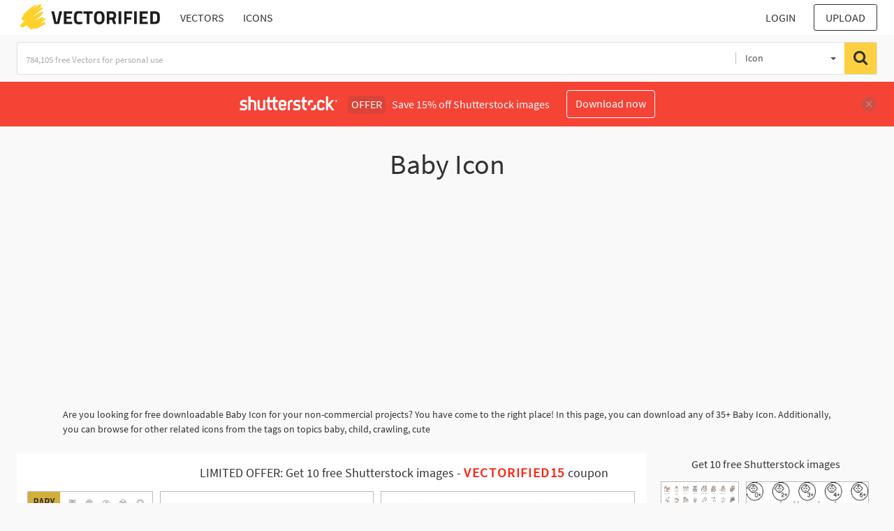

--- FILE ---
content_type: text/html; charset=UTF-8
request_url: https://vectorified.com/shutterstockajax/icons/Baby%20Icon/1/36
body_size: 3381
content:
		<div class='item' data-w='450' data-h='308'>
			<a href='https://shutterstock.7eer.net/c/2201181/560528/1305?u=https%3A%2F%2Fwww.shutterstock.com%2Fimage-photo%2Fbaby-line-editable-icons-set-vector-2613506185' target='_blank' rel='nofollow'>
				<img class="lazyload" src="https://vectorified.com/assets/jQuery-flexImages-master/blank.gif" data-src='https://image.shutterstock.com/image-vector/baby-line-editable-icons-set-450w-2613506185.jpg' alt='
Baby Line Editable Icons set. Vector illustration in modern thin line style of children care related icons: toys, accessories, clothes for babies, and more. Isolated on white background.
' title='
Baby Line Editable Icons set. Vector illustration in modern thin line style of children care related icons: toys, accessories, clothes for babies, and more. Isolated on white background.
'>
			</a>
		</div>
		<div class='item' data-w='450' data-h='180'>
			<a href='https://shutterstock.7eer.net/c/2201181/560528/1305?u=https%3A%2F%2Fwww.shutterstock.com%2Fimage-photo%2Fsleeping-baby-icon-set-face-family-2627705315' target='_blank' rel='nofollow'>
				<img class="lazyload" src="https://vectorified.com/assets/jQuery-flexImages-master/blank.gif" data-src='https://image.shutterstock.com/image-vector/sleeping-baby-icon-set-face-450w-2627705315.jpg' alt='Sleeping baby icon set. Baby face family. Cute baby sleep logo, badge, label, symbol, black, line, vector, isolated illustration. Baby care symbol. Cute child smile sign.' title='Sleeping baby icon set. Baby face family. Cute baby sleep logo, badge, label, symbol, black, line, vector, isolated illustration. Baby care symbol. Cute child smile sign.'>
			</a>
		</div>
		<div class='item' data-w='450' data-h='150'>
			<a href='https://shutterstock.7eer.net/c/2201181/560528/1305?u=https%3A%2F%2Fwww.shutterstock.com%2Fimage-photo%2Fsuitable-babies-children-adults-label-icon-2630903363' target='_blank' rel='nofollow'>
				<img class="lazyload" src="https://vectorified.com/assets/jQuery-flexImages-master/blank.gif" data-src='https://image.shutterstock.com/image-vector/suitable-babies-children-adults-label-450w-2630903363.jpg' alt='Suitable for babies, children, adults label icon set. Kids and child friendly icons. Baby safe approved. Suitable for kids logo, badge, sign, symbol isolated on white background. Vector illustration.' title='Suitable for babies, children, adults label icon set. Kids and child friendly icons. Baby safe approved. Suitable for kids logo, badge, sign, symbol isolated on white background. Vector illustration.'>
			</a>
		</div>
		<div class='item' data-w='450' data-h='450'>
			<a href='https://shutterstock.7eer.net/c/2201181/560528/1305?u=https%3A%2F%2Fwww.shutterstock.com%2Fimage-photo%2Fbaby-sitting-asleep-line-icon-simple-2634591357' target='_blank' rel='nofollow'>
				<img class="lazyload" src="https://vectorified.com/assets/jQuery-flexImages-master/blank.gif" data-src='https://image.shutterstock.com/image-vector/baby-sitting-asleep-line-icon-450w-2634591357.jpg' alt='Baby sitting asleep line icon. Simple outline style. Cute toddler child. Baby with pacifier asleep in sitting position.' title='Baby sitting asleep line icon. Simple outline style. Cute toddler child. Baby with pacifier asleep in sitting position.'>
			</a>
		</div>
		<div class='item' data-w='289' data-h='450'>
			<a href='https://shutterstock.7eer.net/c/2201181/560528/1305?u=https%3A%2F%2Fwww.shutterstock.com%2Fimage-photo%2Fmother-baby-breastfeeding-icon-2697225953' target='_blank' rel='nofollow'>
				<img class="lazyload" src="https://vectorified.com/assets/jQuery-flexImages-master/blank.gif" data-src='https://image.shutterstock.com/image-vector/mother-baby-breastfeeding-icon-450w-2697225953.jpg' alt='Mother and Baby Breastfeeding Icon' title='Mother and Baby Breastfeeding Icon'>
			</a>
		</div>
		<div class='item' data-w='450' data-h='450'>
			<a href='https://shutterstock.7eer.net/c/2201181/560528/1305?u=https%3A%2F%2Fwww.shutterstock.com%2Fimage-photo%2Fbaby-crawling-icon-simple-outline-symbol-2634582195' target='_blank' rel='nofollow'>
				<img class="lazyload" src="https://vectorified.com/assets/jQuery-flexImages-master/blank.gif" data-src='https://image.shutterstock.com/image-vector/baby-crawling-icon-simple-outline-450w-2634582195.jpg' alt='Baby crawling icon. Simple outline symbol. Line style small kid silhouette. Infant isolated.' title='Baby crawling icon. Simple outline symbol. Line style small kid silhouette. Infant isolated.'>
			</a>
		</div>
		<div class='item' data-w='450' data-h='450'>
			<a href='https://shutterstock.7eer.net/c/2201181/560528/1305?u=https%3A%2F%2Fwww.shutterstock.com%2Fimage-photo%2Fnewborn-incubator-icon-representing-infant-care-2661487353' target='_blank' rel='nofollow'>
				<img class="lazyload" src="https://vectorified.com/assets/jQuery-flexImages-master/blank.gif" data-src='https://image.shutterstock.com/image-vector/newborn-incubator-icon-representing-infant-450w-2661487353.jpg' alt='Newborn Incubator Icon Representing Infant Care and Neonatal Health Support' title='Newborn Incubator Icon Representing Infant Care and Neonatal Health Support'>
			</a>
		</div>
		<div class='item' data-w='450' data-h='271'>
			<a href='https://shutterstock.7eer.net/c/2201181/560528/1305?u=https%3A%2F%2Fwww.shutterstock.com%2Fimage-photo%2Fbaby-child-care-icon-collection-containing-2553772603' target='_blank' rel='nofollow'>
				<img class="lazyload" src="https://vectorified.com/assets/jQuery-flexImages-master/blank.gif" data-src='https://image.shutterstock.com/image-vector/baby-child-care-icon-collection-450w-2553772603.jpg' alt='Baby and Child Care Icon collection containing 16 editable stroke icons. Perfect for logos, stats and infographics. Edit the thickness of the line in any vector capable app.' title='Baby and Child Care Icon collection containing 16 editable stroke icons. Perfect for logos, stats and infographics. Edit the thickness of the line in any vector capable app.'>
			</a>
		</div>
		<div class='item' data-w='450' data-h='225'>
			<a href='https://shutterstock.7eer.net/c/2201181/560528/1305?u=https%3A%2F%2Fwww.shutterstock.com%2Fimage-photo%2Fstork-baby-icon-flat-style-logo-2645962031' target='_blank' rel='nofollow'>
				<img class="lazyload" src="https://vectorified.com/assets/jQuery-flexImages-master/blank.gif" data-src='https://image.shutterstock.com/image-vector/stork-baby-icon-flat-style-450w-2645962031.jpg' alt='Stork with baby icon Flat style logo vector. perfect for UI designs' title='Stork with baby icon Flat style logo vector. perfect for UI designs'>
			</a>
		</div>
		<div class='item' data-w='450' data-h='360'>
			<a href='https://shutterstock.7eer.net/c/2201181/560528/1305?u=https%3A%2F%2Fwww.shutterstock.com%2Fimage-photo%2Fbaby-icon-infant-newborn-toddler-young-2325092809' target='_blank' rel='nofollow'>
				<img class="lazyload" src="https://vectorified.com/assets/jQuery-flexImages-master/blank.gif" data-src='https://image.shutterstock.com/image-vector/baby-icon-infant-newborn-toddler-450w-2325092809.jpg' alt='Baby Icon. Infant Newborn Toddler Young Kid Small Child Boy Children Diaper Birth New Born Black White Graphic Clipart Artwork Symbol Sign Vector EPS' title='Baby Icon. Infant Newborn Toddler Young Kid Small Child Boy Children Diaper Birth New Born Black White Graphic Clipart Artwork Symbol Sign Vector EPS'>
			</a>
		</div>
		<div class='item' data-w='450' data-h='276'>
			<a href='https://shutterstock.7eer.net/c/2201181/560528/1305?u=https%3A%2F%2Fwww.shutterstock.com%2Fimage-photo%2Fvector-line-icons-collection-baby-outline-1765667105' target='_blank' rel='nofollow'>
				<img class="lazyload" src="https://vectorified.com/assets/jQuery-flexImages-master/blank.gif" data-src='https://image.shutterstock.com/image-vector/vector-line-icons-collection-baby-450w-1765667105.jpg' alt='Vector line icons collection of baby. Vector outline pictograms isolated on a white background. Line icons collection for web apps and mobile concept. Premium quality symbols' title='Vector line icons collection of baby. Vector outline pictograms isolated on a white background. Line icons collection for web apps and mobile concept. Premium quality symbols'>
			</a>
		</div>
		<div class='item' data-w='450' data-h='205'>
			<a href='https://shutterstock.7eer.net/c/2201181/560528/1305?u=https%3A%2F%2Fwww.shutterstock.com%2Fimage-photo%2Fbaby-care-editable-stroke-outline-icons-2193921777' target='_blank' rel='nofollow'>
				<img class="lazyload" src="https://vectorified.com/assets/jQuery-flexImages-master/blank.gif" data-src='https://image.shutterstock.com/image-vector/baby-care-editable-stroke-outline-450w-2193921777.jpg' alt='Baby care editable stroke outline icons set isolated on white background flat vector illustration. Pixel perfect. 64 x 64.' title='Baby care editable stroke outline icons set isolated on white background flat vector illustration. Pixel perfect. 64 x 64.'>
			</a>
		</div>
		<div class='item' data-w='450' data-h='450'>
			<a href='https://shutterstock.7eer.net/c/2201181/560528/1305?u=https%3A%2F%2Fwww.shutterstock.com%2Fimage-photo%2Fsuitable-children-icon-kids-friendly-label-2486720457' target='_blank' rel='nofollow'>
				<img class="lazyload" src="https://vectorified.com/assets/jQuery-flexImages-master/blank.gif" data-src='https://image.shutterstock.com/image-vector/suitable-children-icon-kids-friendly-450w-2486720457.jpg' alt='Suitable for children icon. Kids friendly label. Baby safe approved vector illustration. Child friendly seal. Suitable for kids emblem, badge, sign, symbol or stamp isolated.' title='Suitable for children icon. Kids friendly label. Baby safe approved vector illustration. Child friendly seal. Suitable for kids emblem, badge, sign, symbol or stamp isolated.'>
			</a>
		</div>
		<div class='item' data-w='450' data-h='450'>
			<a href='https://shutterstock.7eer.net/c/2201181/560528/1305?u=https%3A%2F%2Fwww.shutterstock.com%2Fimage-photo%2Fproduct-safe-children-vector-label-kids-2268559329' target='_blank' rel='nofollow'>
				<img class="lazyload" src="https://vectorified.com/assets/jQuery-flexImages-master/blank.gif" data-src='https://image.shutterstock.com/image-vector/product-safe-children-vector-label-450w-2268559329.jpg' alt='Product safe for children vector label. Safe for kids cosmetics or food badge.' title='Product safe for children vector label. Safe for kids cosmetics or food badge.'>
			</a>
		</div>
		<div class='item' data-w='450' data-h='450'>
			<a href='https://shutterstock.7eer.net/c/2201181/560528/1305?u=https%3A%2F%2Fwww.shutterstock.com%2Fimage-photo%2Fbaby-face-emotions-line-icon-set-2532468551' target='_blank' rel='nofollow'>
				<img class="lazyload" src="https://vectorified.com/assets/jQuery-flexImages-master/blank.gif" data-src='https://image.shutterstock.com/image-vector/baby-face-emotions-line-icon-450w-2532468551.jpg' alt='Baby face emotions line icon set. Baby boy facial expression. Newborn symbol. Kid face pictogram. Cute child smile sign. Happy and sad child. Sleeping children isolated concept. Baby care symbol.' title='Baby face emotions line icon set. Baby boy facial expression. Newborn symbol. Kid face pictogram. Cute child smile sign. Happy and sad child. Sleeping children isolated concept. Baby care symbol.'>
			</a>
		</div>
		<div class='item' data-w='450' data-h='134'>
			<a href='https://shutterstock.7eer.net/c/2201181/560528/1305?u=https%3A%2F%2Fwww.shutterstock.com%2Fimage-photo%2Fset-30-outline-icons-related-kids-2481379301' target='_blank' rel='nofollow'>
				<img class="lazyload" src="https://vectorified.com/assets/jQuery-flexImages-master/blank.gif" data-src='https://image.shutterstock.com/image-vector/set-30-outline-icons-related-450w-2481379301.jpg' alt='Set of 30 outline icons related to kids. Linear icon collection. Editable stroke. Vector illustration' title='Set of 30 outline icons related to kids. Linear icon collection. Editable stroke. Vector illustration'>
			</a>
		</div>
		<div class='item' data-w='450' data-h='450'>
			<a href='https://shutterstock.7eer.net/c/2201181/560528/1305?u=https%3A%2F%2Fwww.shutterstock.com%2Fimage-photo%2Fbaby-boy-silhouette-icon-vector-flat-2621966121' target='_blank' rel='nofollow'>
				<img class="lazyload" src="https://vectorified.com/assets/jQuery-flexImages-master/blank.gif" data-src='https://image.shutterstock.com/image-vector/baby-boy-silhouette-icon-vector-450w-2621966121.jpg' alt='Baby boy  silhouette icon vector flat design.' title='Baby boy  silhouette icon vector flat design.'>
			</a>
		</div>
		<div class='item' data-w='450' data-h='229'>
			<a href='https://shutterstock.7eer.net/c/2201181/560528/1305?u=https%3A%2F%2Fwww.shutterstock.com%2Fimage-photo%2Fline-icons-about-babies-maternity-contains-2473180241' target='_blank' rel='nofollow'>
				<img class="lazyload" src="https://vectorified.com/assets/jQuery-flexImages-master/blank.gif" data-src='https://image.shutterstock.com/image-vector/line-icons-about-babies-maternity-450w-2473180241.jpg' alt='Line icons about babies and maternity. Contains such icons as lactation, fetus, insemination and more. 256x256 Pixel Perfect editable in two colors. Set 1 of 2' title='Line icons about babies and maternity. Contains such icons as lactation, fetus, insemination and more. 256x256 Pixel Perfect editable in two colors. Set 1 of 2'>
			</a>
		</div>
		<div class='item' data-w='450' data-h='265'>
			<a href='https://shutterstock.7eer.net/c/2201181/560528/1305?u=https%3A%2F%2Fwww.shutterstock.com%2Fimage-photo%2Fvector-illustration-cute-baby-character-cartoon-2635645423' target='_blank' rel='nofollow'>
				<img class="lazyload" src="https://vectorified.com/assets/jQuery-flexImages-master/blank.gif" data-src='https://image.shutterstock.com/image-vector/vector-illustration-cute-baby-character-450w-2635645423.jpg' alt='Vector illustration of cute baby character in cartoon line style.' title='Vector illustration of cute baby character in cartoon line style.'>
			</a>
		</div>
		<div class='item' data-w='450' data-h='358'>
			<a href='https://shutterstock.7eer.net/c/2201181/560528/1305?u=https%3A%2F%2Fwww.shutterstock.com%2Fimage-photo%2Fmaternity-icons-set-boy-girl-pregnant-2295622629' target='_blank' rel='nofollow'>
				<img class="lazyload" src="https://vectorified.com/assets/jQuery-flexImages-master/blank.gif" data-src='https://image.shutterstock.com/image-vector/maternity-icons-set-boy-girl-450w-2295622629.jpg' alt='Maternity icons set. Boy, girl, pregnant woman and stroller. Parenthood and childhood. Pacifier, diaper and milk bottle. Newborn in towel and lullaby. Linear flat vector collection isolated on white' title='Maternity icons set. Boy, girl, pregnant woman and stroller. Parenthood and childhood. Pacifier, diaper and milk bottle. Newborn in towel and lullaby. Linear flat vector collection isolated on white'>
			</a>
		</div>
		<div class='item' data-w='442' data-h='450'>
			<a href='https://shutterstock.7eer.net/c/2201181/560528/1305?u=https%3A%2F%2Fwww.shutterstock.com%2Fimage-photo%2Fpublic-icon-set-such-baby-facility-2390770065' target='_blank' rel='nofollow'>
				<img class="lazyload" src="https://vectorified.com/assets/jQuery-flexImages-master/blank.gif" data-src='https://image.shutterstock.com/image-vector/public-icon-set-such-baby-450w-2390770065.jpg' alt='Public icon set such as baby in Facility' title='Public icon set such as baby in Facility'>
			</a>
		</div>
		<div class='item' data-w='450' data-h='450'>
			<a href='https://shutterstock.7eer.net/c/2201181/560528/1305?u=https%3A%2F%2Fwww.shutterstock.com%2Fimage-photo%2Fbaby-swaddle-moon-healthy-infant-night-2508669755' target='_blank' rel='nofollow'>
				<img class="lazyload" src="https://vectorified.com/assets/jQuery-flexImages-master/blank.gif" data-src='https://image.shutterstock.com/image-vector/baby-swaddle-moon-healthy-infant-450w-2508669755.jpg' alt='Baby swaddle and moon. Healthy infant night sleep. Pixel perfect, editable stroke icon' title='Baby swaddle and moon. Healthy infant night sleep. Pixel perfect, editable stroke icon'>
			</a>
		</div>
		<div class='item' data-w='450' data-h='150'>
			<a href='https://shutterstock.7eer.net/c/2201181/560528/1305?u=https%3A%2F%2Fwww.shutterstock.com%2Fimage-photo%2Fpregnancy-parenting-icon-set-test-baby-2592428127' target='_blank' rel='nofollow'>
				<img class="lazyload" src="https://vectorified.com/assets/jQuery-flexImages-master/blank.gif" data-src='https://image.shutterstock.com/image-vector/pregnancy-parenting-icon-set-test-450w-2592428127.jpg' alt='Pregnancy and Parenting icon set Pregnancy Test, Baby Bottle, Stroller, Pacifier, Baby Onesie, Baby Footprints, Pregnant Woman, You can easily change the color.' title='Pregnancy and Parenting icon set Pregnancy Test, Baby Bottle, Stroller, Pacifier, Baby Onesie, Baby Footprints, Pregnant Woman, You can easily change the color.'>
			</a>
		</div>
		<div class='item' data-w='450' data-h='152'>
			<a href='https://shutterstock.7eer.net/c/2201181/560528/1305?u=https%3A%2F%2Fwww.shutterstock.com%2Fimage-photo%2Ffamily-icon-set-parents-mother-father-2558649065' target='_blank' rel='nofollow'>
				<img class="lazyload" src="https://vectorified.com/assets/jQuery-flexImages-master/blank.gif" data-src='https://image.shutterstock.com/image-vector/family-icon-set-parents-mother-450w-2558649065.jpg' alt='Family icon set. parents, mother, father, children, baby, grandparents .You can easily change the color' title='Family icon set. parents, mother, father, children, baby, grandparents .You can easily change the color'>
			</a>
		</div>
		<div class='item' data-w='450' data-h='450'>
			<a href='https://shutterstock.7eer.net/c/2201181/560528/1305?u=https%3A%2F%2Fwww.shutterstock.com%2Fimage-photo%2Fstroller-little-kid-symbol-vector-icon-2485785415' target='_blank' rel='nofollow'>
				<img class="lazyload" src="https://vectorified.com/assets/jQuery-flexImages-master/blank.gif" data-src='https://image.shutterstock.com/image-vector/stroller-little-kid-symbol-vector-450w-2485785415.jpg' alt='Stroller with little kid symbol vector icon' title='Stroller with little kid symbol vector icon'>
			</a>
		</div>
		<div class='item' data-w='450' data-h='205'>
			<a href='https://shutterstock.7eer.net/c/2201181/560528/1305?u=https%3A%2F%2Fwww.shutterstock.com%2Fimage-photo%2Fmattress-related-editable-stroke-outline-icons-2317886707' target='_blank' rel='nofollow'>
				<img class="lazyload" src="https://vectorified.com/assets/jQuery-flexImages-master/blank.gif" data-src='https://image.shutterstock.com/image-vector/mattress-related-editable-stroke-outline-450w-2317886707.jpg' alt='Mattress related editable stroke outline icons set isolated on white background flat vector illustration. Pixel perfect. 64 x 64.' title='Mattress related editable stroke outline icons set isolated on white background flat vector illustration. Pixel perfect. 64 x 64.'>
			</a>
		</div>
		<div class='item' data-w='450' data-h='450'>
			<a href='https://shutterstock.7eer.net/c/2201181/560528/1305?u=https%3A%2F%2Fwww.shutterstock.com%2Fimage-photo%2Fchildren-care-logo-on-love-shape-2580111389' target='_blank' rel='nofollow'>
				<img class="lazyload" src="https://vectorified.com/assets/jQuery-flexImages-master/blank.gif" data-src='https://image.shutterstock.com/image-vector/children-care-logo-on-love-450w-2580111389.jpg' alt='Children care logo on love shape.' title='Children care logo on love shape.'>
			</a>
		</div>
		<div class='item' data-w='450' data-h='450'>
			<a href='https://shutterstock.7eer.net/c/2201181/560528/1305?u=https%3A%2F%2Fwww.shutterstock.com%2Fimage-photo%2Fcalendar-like-counter-go-web-icons-421457548' target='_blank' rel='nofollow'>
				<img class="lazyload" src="https://vectorified.com/assets/jQuery-flexImages-master/blank.gif" data-src='https://image.shutterstock.com/image-vector/calendar-like-counter-go-web-450w-421457548.jpg' alt='Calendar, like counter and go to web icons. Baby infants icons. Toddler boy with diapers symbol. Buggy and dummy signs. Child pacifier and pram stroller. Child footprint step sign. Location pointer.' title='Calendar, like counter and go to web icons. Baby infants icons. Toddler boy with diapers symbol. Buggy and dummy signs. Child pacifier and pram stroller. Child footprint step sign. Location pointer.'>
			</a>
		</div>
		<div class='item' data-w='450' data-h='136'>
			<a href='https://shutterstock.7eer.net/c/2201181/560528/1305?u=https%3A%2F%2Fwww.shutterstock.com%2Fimage-photo%2Fsuitable-children-label-kids-friendly-icon-2486720471' target='_blank' rel='nofollow'>
				<img class="lazyload" src="https://vectorified.com/assets/jQuery-flexImages-master/blank.gif" data-src='https://image.shutterstock.com/image-vector/suitable-children-label-kids-friendly-450w-2486720471.jpg' alt='Suitable for children label. Kids friendly icon. Baby safe approved vector illustration. Child friendly seal. Suitable for kids emblem, badge, sign, symbol or stamp isolated.' title='Suitable for children label. Kids friendly icon. Baby safe approved vector illustration. Child friendly seal. Suitable for kids emblem, badge, sign, symbol or stamp isolated.'>
			</a>
		</div>
		<div class='item' data-w='450' data-h='450'>
			<a href='https://shutterstock.7eer.net/c/2201181/560528/1305?u=https%3A%2F%2Fwww.shutterstock.com%2Fimage-photo%2Fbreastfeeding-editable-stroke-outline-icon-isolated-2334053615' target='_blank' rel='nofollow'>
				<img class="lazyload" src="https://vectorified.com/assets/jQuery-flexImages-master/blank.gif" data-src='https://image.shutterstock.com/image-vector/breastfeeding-editable-stroke-outline-icon-450w-2334053615.jpg' alt='Breastfeeding editable stroke outline icon isolated on white background vector illustration. Pixel perfect.' title='Breastfeeding editable stroke outline icon isolated on white background vector illustration. Pixel perfect.'>
			</a>
		</div>
		<div class='item' data-w='450' data-h='450'>
			<a href='https://shutterstock.7eer.net/c/2201181/560528/1305?u=https%3A%2F%2Fwww.shutterstock.com%2Fimage-photo%2Fbaby-icon-isolated-on-white-background-2519403523' target='_blank' rel='nofollow'>
				<img class="lazyload" src="https://vectorified.com/assets/jQuery-flexImages-master/blank.gif" data-src='https://image.shutterstock.com/image-vector/baby-icon-isolated-on-white-450w-2519403523.jpg' alt='Baby icon isolated on white background' title='Baby icon isolated on white background'>
			</a>
		</div>
		<div class='item' data-w='450' data-h='225'>
			<a href='https://shutterstock.7eer.net/c/2201181/560528/1305?u=https%3A%2F%2Fwww.shutterstock.com%2Fimage-photo%2Fbaby-icon-black-white-outline-vector-2551049085' target='_blank' rel='nofollow'>
				<img class="lazyload" src="https://vectorified.com/assets/jQuery-flexImages-master/blank.gif" data-src='https://image.shutterstock.com/image-vector/baby-icon-black-white-outline-450w-2551049085.jpg' alt='Baby icon Black and white outline vector' title='Baby icon Black and white outline vector'>
			</a>
		</div>
		<div class='item' data-w='450' data-h='286'>
			<a href='https://shutterstock.7eer.net/c/2201181/560528/1305?u=https%3A%2F%2Fwww.shutterstock.com%2Fimage-photo%2Fbaby-icon-collection-black-white-design-2138559005' target='_blank' rel='nofollow'>
				<img class="lazyload" src="https://vectorified.com/assets/jQuery-flexImages-master/blank.gif" data-src='https://image.shutterstock.com/image-vector/baby-icon-collection-black-white-450w-2138559005.jpg' alt='Baby icon collection in black and white design.' title='Baby icon collection in black and white design.'>
			</a>
		</div>
		<div class='item' data-w='450' data-h='450'>
			<a href='https://shutterstock.7eer.net/c/2201181/560528/1305?u=https%3A%2F%2Fwww.shutterstock.com%2Fimage-photo%2Fbaby-mascot-logo-sleeping-comfortably-2194033441' target='_blank' rel='nofollow'>
				<img class="lazyload" src="https://vectorified.com/assets/jQuery-flexImages-master/blank.gif" data-src='https://image.shutterstock.com/image-vector/baby-mascot-logo-sleeping-comfortably-450w-2194033441.jpg' alt='baby mascot logo sleeping comfortably' title='baby mascot logo sleeping comfortably'>
			</a>
		</div>
		<div class='item' data-w='450' data-h='450'>
			<a href='https://shutterstock.7eer.net/c/2201181/560528/1305?u=https%3A%2F%2Fwww.shutterstock.com%2Fimage-photo%2Fsleeping-baby-silhouette-stylized-line-logo-550014124' target='_blank' rel='nofollow'>
				<img class="lazyload" src="https://vectorified.com/assets/jQuery-flexImages-master/blank.gif" data-src='https://image.shutterstock.com/image-vector/sleeping-baby-silhouette-stylized-line-450w-550014124.jpg' alt='Sleeping baby silhouette, stylized line logo. Cute simple vector illustration.' title='Sleeping baby silhouette, stylized line logo. Cute simple vector illustration.'>
			</a>
		</div>
		<div class='item' data-w='450' data-h='219'>
			<a href='https://shutterstock.7eer.net/c/2201181/560528/1305?u=https%3A%2F%2Fwww.shutterstock.com%2Fimage-photo%2Fnewborn-baby-icons-wrapped-blankets-vector-2625072443' target='_blank' rel='nofollow'>
				<img class="lazyload" src="https://vectorified.com/assets/jQuery-flexImages-master/blank.gif" data-src='https://image.shutterstock.com/image-vector/newborn-baby-icons-wrapped-blankets-450w-2625072443.jpg' alt='Newborn Baby Icons Wrapped in Blankets Vector Design Illustration Set' title='Newborn Baby Icons Wrapped in Blankets Vector Design Illustration Set'>
			</a>
		</div>

<script>
$(document).ready(function(){
	//lazyload();
	let images = document.querySelectorAll(".lazyload");
		new LazyLoad(images, {
			root: null,
			rootMargin: "300px",
			threshold: 0
		});
	});
</script>

--- FILE ---
content_type: text/html; charset=UTF-8
request_url: https://vectorified.com/shutterstockajax/icons/Baby%20Icon/3/23
body_size: 2119
content:
		<div class='item' data-w='450' data-h='261'>
			<a href='https://shutterstock.7eer.net/c/2201181/560528/1305?u=https%3A%2F%2Fwww.shutterstock.com%2Fimage-photo%2Fbreastfeeding-line-icons-set-baby-food-2261391017' target='_blank' rel='nofollow'>
				<img class="lazyload" src="https://vectorified.com/assets/jQuery-flexImages-master/blank.gif" data-src='https://image.shutterstock.com/image-vector/breastfeeding-line-icons-set-baby-450w-2261391017.jpg' alt='Breastfeeding line icons set. Baby food, breast feeding - formula, milk bottle, pump, mother holding child, nursing vector illustration. Outline signs about motherhood. Orange color. Editable Stroke' title='Breastfeeding line icons set. Baby food, breast feeding - formula, milk bottle, pump, mother holding child, nursing vector illustration. Outline signs about motherhood. Orange color. Editable Stroke'>
			</a>
		</div>
		<div class='item' data-w='450' data-h='163'>
			<a href='https://shutterstock.7eer.net/c/2201181/560528/1305?u=https%3A%2F%2Fwww.shutterstock.com%2Fimage-photo%2Fbaby-friendly-product-labels-black-icons-2074112714' target='_blank' rel='nofollow'>
				<img class="lazyload" src="https://vectorified.com/assets/jQuery-flexImages-master/blank.gif" data-src='https://image.shutterstock.com/image-vector/baby-friendly-product-labels-black-450w-2074112714.jpg' alt='Baby friendly product labels black icons on transparent background, chocking hazard, baby approved icon set' title='Baby friendly product labels black icons on transparent background, chocking hazard, baby approved icon set'>
			</a>
		</div>
		<div class='item' data-w='450' data-h='450'>
			<a href='https://shutterstock.7eer.net/c/2201181/560528/1305?u=https%3A%2F%2Fwww.shutterstock.com%2Fimage-photo%2Fsimple-mother-baby-icon-lactating-symbol-2283427143' target='_blank' rel='nofollow'>
				<img class="lazyload" src="https://vectorified.com/assets/jQuery-flexImages-master/blank.gif" data-src='https://image.shutterstock.com/image-vector/simple-mother-baby-icon-lactating-450w-2283427143.jpg' alt='simple mother and baby icon, lactating symbol vector' title='simple mother and baby icon, lactating symbol vector'>
			</a>
		</div>
		<div class='item' data-w='450' data-h='177'>
			<a href='https://shutterstock.7eer.net/c/2201181/560528/1305?u=https%3A%2F%2Fwww.shutterstock.com%2Fimage-photo%2Fpeople-icon-set-containing-person-community-2589747025' target='_blank' rel='nofollow'>
				<img class="lazyload" src="https://vectorified.com/assets/jQuery-flexImages-master/blank.gif" data-src='https://image.shutterstock.com/image-vector/people-icon-set-containing-person-450w-2589747025.jpg' alt='People icon set. Containing person, community, crowd, population, team, family, group, human, profile and more. Outline vector icons collection.' title='People icon set. Containing person, community, crowd, population, team, family, group, human, profile and more. Outline vector icons collection.'>
			</a>
		</div>
		<div class='item' data-w='450' data-h='450'>
			<a href='https://shutterstock.7eer.net/c/2201181/560528/1305?u=https%3A%2F%2Fwww.shutterstock.com%2Fimage-photo%2Fsimple-illustration-baby-sleeping-cloth-wrapping-2444128159' target='_blank' rel='nofollow'>
				<img class="lazyload" src="https://vectorified.com/assets/jQuery-flexImages-master/blank.gif" data-src='https://image.shutterstock.com/image-vector/simple-illustration-baby-sleeping-cloth-450w-2444128159.jpg' alt='Simple illustration of a baby sleeping in a cloth wrapping' title='Simple illustration of a baby sleeping in a cloth wrapping'>
			</a>
		</div>
		<div class='item' data-w='450' data-h='142'>
			<a href='https://shutterstock.7eer.net/c/2201181/560528/1305?u=https%3A%2F%2Fwww.shutterstock.com%2Fimage-photo%2Ffamily-icon-set-containing-parents-mother-2322832575' target='_blank' rel='nofollow'>
				<img class="lazyload" src="https://vectorified.com/assets/jQuery-flexImages-master/blank.gif" data-src='https://image.shutterstock.com/image-vector/family-icon-set-containing-parents-450w-2322832575.jpg' alt='Family icon set. Containing parents, mother, father, children, baby, grandparents and household icons. Solid icon collection. Vector illustration.' title='Family icon set. Containing parents, mother, father, children, baby, grandparents and household icons. Solid icon collection. Vector illustration.'>
			</a>
		</div>
		<div class='item' data-w='450' data-h='367'>
			<a href='https://shutterstock.7eer.net/c/2201181/560528/1305?u=https%3A%2F%2Fwww.shutterstock.com%2Fimage-photo%2Fbaby-related-cute-flat-illustration-graphic-1890808915' target='_blank' rel='nofollow'>
				<img class="lazyload" src="https://vectorified.com/assets/jQuery-flexImages-master/blank.gif" data-src='https://image.shutterstock.com/image-vector/baby-related-cute-flat-illustration-450w-1890808915.jpg' alt='Baby related cute flat illustration  graphic icon set' title='Baby related cute flat illustration  graphic icon set'>
			</a>
		</div>
		<div class='item' data-w='450' data-h='450'>
			<a href='https://shutterstock.7eer.net/c/2201181/560528/1305?u=https%3A%2F%2Fwww.shutterstock.com%2Fimage-photo%2Fbaby-stork-editable-stroke-outline-icon-2193500143' target='_blank' rel='nofollow'>
				<img class="lazyload" src="https://vectorified.com/assets/jQuery-flexImages-master/blank.gif" data-src='https://image.shutterstock.com/image-vector/baby-stork-editable-stroke-outline-450w-2193500143.jpg' alt='Baby stork editable stroke outline icon isolated on white background flat vector illustration. Pixel perfect. 64 x 64.' title='Baby stork editable stroke outline icon isolated on white background flat vector illustration. Pixel perfect. 64 x 64.'>
			</a>
		</div>
		<div class='item' data-w='450' data-h='165'>
			<a href='https://shutterstock.7eer.net/c/2201181/560528/1305?u=https%3A%2F%2Fwww.shutterstock.com%2Fimage-photo%2Fbaby-icon-set-includes-bottle-boy-2541796521' target='_blank' rel='nofollow'>
				<img class="lazyload" src="https://vectorified.com/assets/jQuery-flexImages-master/blank.gif" data-src='https://image.shutterstock.com/image-vector/baby-icon-set-includes-bottle-450w-2541796521.jpg' alt='Baby icon set. Includes bottle, boy, food, bib, cloth, cradle, and More. Outline icons vector collection.' title='Baby icon set. Includes bottle, boy, food, bib, cloth, cradle, and More. Outline icons vector collection.'>
			</a>
		</div>
		<div class='item' data-w='450' data-h='216'>
			<a href='https://shutterstock.7eer.net/c/2201181/560528/1305?u=https%3A%2F%2Fwww.shutterstock.com%2Fimage-photo%2Ffamily-couple-man-woman-wheelchair-stroller-2528226425' target='_blank' rel='nofollow'>
				<img class="lazyload" src="https://vectorified.com/assets/jQuery-flexImages-master/blank.gif" data-src='https://image.shutterstock.com/image-vector/family-couple-man-woman-wheelchair-450w-2528226425.jpg' alt='Family, couple, man, woman, wheelchair, stroller, baby, newborn, children, elderly person, pregnant  line icon vector set' title='Family, couple, man, woman, wheelchair, stroller, baby, newborn, children, elderly person, pregnant  line icon vector set'>
			</a>
		</div>
		<div class='item' data-w='450' data-h='433'>
			<a href='https://shutterstock.7eer.net/c/2201181/560528/1305?u=https%3A%2F%2Fwww.shutterstock.com%2Fimage-photo%2Fset-isolated-universal-minimal-simple-vintage-339852554' target='_blank' rel='nofollow'>
				<img class="lazyload" src="https://vectorified.com/assets/jQuery-flexImages-master/blank.gif" data-src='https://image.shutterstock.com/image-vector/set-isolated-universal-minimal-simple-450w-339852554.jpg' alt='Set of Isolated Universal Minimal Simple Vintage Thin Line Baby Icons on Circular Color Buttons.' title='Set of Isolated Universal Minimal Simple Vintage Thin Line Baby Icons on Circular Color Buttons.'>
			</a>
		</div>
		<div class='item' data-w='450' data-h='450'>
			<a href='https://shutterstock.7eer.net/c/2201181/560528/1305?u=https%3A%2F%2Fwww.shutterstock.com%2Fimage-photo%2Fbaby-icons-set-vector-illustration-1154692264' target='_blank' rel='nofollow'>
				<img class="lazyload" src="https://vectorified.com/assets/jQuery-flexImages-master/blank.gif" data-src='https://image.shutterstock.com/image-vector/baby-icons-set-vector-illustration-450w-1154692264.jpg' alt='Baby icons set. Vector illustration.' title='Baby icons set. Vector illustration.'>
			</a>
		</div>
		<div class='item' data-w='450' data-h='180'>
			<a href='https://shutterstock.7eer.net/c/2201181/560528/1305?u=https%3A%2F%2Fwww.shutterstock.com%2Fimage-photo%2Fpeople-line-icon-set-family-couple-2458556823' target='_blank' rel='nofollow'>
				<img class="lazyload" src="https://vectorified.com/assets/jQuery-flexImages-master/blank.gif" data-src='https://image.shutterstock.com/image-vector/people-line-icon-set-family-450w-2458556823.jpg' alt='People line icon set. Family, couple, man, woman, wheelchair, stroller, baby, children, elderly person, pregnant outline signs. Editable stroke. Vector graphics' title='People line icon set. Family, couple, man, woman, wheelchair, stroller, baby, children, elderly person, pregnant outline signs. Editable stroke. Vector graphics'>
			</a>
		</div>
		<div class='item' data-w='450' data-h='76'>
			<a href='https://shutterstock.7eer.net/c/2201181/560528/1305?u=https%3A%2F%2Fwww.shutterstock.com%2Fimage-photo%2Ficon-set-baby-furniture-goods---2358405335' target='_blank' rel='nofollow'>
				<img class="lazyload" src="https://vectorified.com/assets/jQuery-flexImages-master/blank.gif" data-src='https://image.shutterstock.com/image-vector/icon-set-baby-furniture-goods-450w-2358405335.jpg' alt='Icon Set of baby furniture and goods - editable vector thin line icon collection - pacifier, baby changing table, highchair, crib, feeding bottle, playpen and more' title='Icon Set of baby furniture and goods - editable vector thin line icon collection - pacifier, baby changing table, highchair, crib, feeding bottle, playpen and more'>
			</a>
		</div>
		<div class='item' data-w='450' data-h='228'>
			<a href='https://shutterstock.7eer.net/c/2201181/560528/1305?u=https%3A%2F%2Fwww.shutterstock.com%2Fimage-photo%2Fkid-cute-doodle-set-sun-house-2464582055' target='_blank' rel='nofollow'>
				<img class="lazyload" src="https://vectorified.com/assets/jQuery-flexImages-master/blank.gif" data-src='https://image.shutterstock.com/image-vector/kid-cute-doodle-set-sun-450w-2464582055.jpg' alt='Kid cute doodle set. Cute sun, house, tree kid doodle sketch style vector. Hand drawn sun, car, rainbow elements. Funny children pen outline flower, bird, butterfly. Vector illustration.' title='Kid cute doodle set. Cute sun, house, tree kid doodle sketch style vector. Hand drawn sun, car, rainbow elements. Funny children pen outline flower, bird, butterfly. Vector illustration.'>
			</a>
		</div>
		<div class='item' data-w='450' data-h='375'>
			<a href='https://shutterstock.7eer.net/c/2201181/560528/1305?u=https%3A%2F%2Fwww.shutterstock.com%2Fimage-photo%2Fnewborn-baby-icon-illustration-1707283444' target='_blank' rel='nofollow'>
				<img class="lazyload" src="https://vectorified.com/assets/jQuery-flexImages-master/blank.gif" data-src='https://image.shutterstock.com/image-vector/newborn-baby-icon-illustration-450w-1707283444.jpg' alt='Newborn baby icon illustration. Baby icon' title='Newborn baby icon illustration. Baby icon'>
			</a>
		</div>
		<div class='item' data-w='450' data-h='232'>
			<a href='https://shutterstock.7eer.net/c/2201181/560528/1305?u=https%3A%2F%2Fwww.shutterstock.com%2Fimage-photo%2Foutline-icons-about-baby-contains-such-2120599622' target='_blank' rel='nofollow'>
				<img class="lazyload" src="https://vectorified.com/assets/jQuery-flexImages-master/blank.gif" data-src='https://image.shutterstock.com/image-vector/outline-icons-about-baby-contains-450w-2120599622.jpg' alt='Outline icons about baby. Contains such icons as baby boy, baby girl, toys, pacifier, diaper, clothes, cradle, feeding bottle and stroller. Editable stroke Vector 256x256 pixel perfect' title='Outline icons about baby. Contains such icons as baby boy, baby girl, toys, pacifier, diaper, clothes, cradle, feeding bottle and stroller. Editable stroke Vector 256x256 pixel perfect'>
			</a>
		</div>
		<div class='item' data-w='450' data-h='225'>
			<a href='https://shutterstock.7eer.net/c/2201181/560528/1305?u=https%3A%2F%2Fwww.shutterstock.com%2Fimage-photo%2Fkids-development-education-icon-vector-design-2472857553' target='_blank' rel='nofollow'>
				<img class="lazyload" src="https://vectorified.com/assets/jQuery-flexImages-master/blank.gif" data-src='https://image.shutterstock.com/image-vector/kids-development-education-icon-vector-450w-2472857553.jpg' alt='Kids development education icon vector design' title='Kids development education icon vector design'>
			</a>
		</div>
		<div class='item' data-w='450' data-h='315'>
			<a href='https://shutterstock.7eer.net/c/2201181/560528/1305?u=https%3A%2F%2Fwww.shutterstock.com%2Fimage-photo%2Fpeople-icons-vector-set-man-woman-2425958627' target='_blank' rel='nofollow'>
				<img class="lazyload" src="https://vectorified.com/assets/jQuery-flexImages-master/blank.gif" data-src='https://image.shutterstock.com/image-vector/people-icons-vector-set-man-450w-2425958627.jpg' alt='People icons vector set: man, woman, boy, girl, child. Collection of signs for toilet, bath, shower, rest room or changing room. Walking people for road signs. Mother with baby and handicapped icon.' title='People icons vector set: man, woman, boy, girl, child. Collection of signs for toilet, bath, shower, rest room or changing room. Walking people for road signs. Mother with baby and handicapped icon.'>
			</a>
		</div>
		<div class='item' data-w='450' data-h='277'>
			<a href='https://shutterstock.7eer.net/c/2201181/560528/1305?u=https%3A%2F%2Fwww.shutterstock.com%2Fimage-photo%2Fbabies-motherhood-lactation-thin-line-icon-2203243601' target='_blank' rel='nofollow'>
				<img class="lazyload" src="https://vectorified.com/assets/jQuery-flexImages-master/blank.gif" data-src='https://image.shutterstock.com/image-vector/babies-motherhood-lactation-thin-line-450w-2203243601.jpg' alt='Babies, motherhood and lactation thin line icon set. Outline symbol collection. Editable vector stroke. 64 and 256 Pixel Perfect scalable to 128px' title='Babies, motherhood and lactation thin line icon set. Outline symbol collection. Editable vector stroke. 64 and 256 Pixel Perfect scalable to 128px'>
			</a>
		</div>
		<div class='item' data-w='450' data-h='314'>
			<a href='https://shutterstock.7eer.net/c/2201181/560528/1305?u=https%3A%2F%2Fwww.shutterstock.com%2Fimage-photo%2Fcute-greetings-card-icons-babies-toys-214278310' target='_blank' rel='nofollow'>
				<img class="lazyload" src="https://vectorified.com/assets/jQuery-flexImages-master/blank.gif" data-src='https://image.shutterstock.com/image-vector/cute-greetings-card-icons-babies-450w-214278310.jpg' alt='Cute greetings card with icons of babies and toys in flat design style.' title='Cute greetings card with icons of babies and toys in flat design style.'>
			</a>
		</div>
		<div class='item' data-w='450' data-h='373'>
			<a href='https://shutterstock.7eer.net/c/2201181/560528/1305?u=https%3A%2F%2Fwww.shutterstock.com%2Fimage-photo%2Fsimple-set-family-related-vector-line-2335799875' target='_blank' rel='nofollow'>
				<img class="lazyload" src="https://vectorified.com/assets/jQuery-flexImages-master/blank.gif" data-src='https://image.shutterstock.com/image-vector/simple-set-family-related-vector-450w-2335799875.jpg' alt='Simple Set of Family Related Vector Line Icons. Contains such Outline Icons as baby carrier, family home, pension and more. Editable Stroke. 48x48 Pixel Perfect. Davooda Style. Drawn by real human.' title='Simple Set of Family Related Vector Line Icons. Contains such Outline Icons as baby carrier, family home, pension and more. Editable Stroke. 48x48 Pixel Perfect. Davooda Style. Drawn by real human.'>
			</a>
		</div>
		<div class='item' data-w='450' data-h='450'>
			<a href='https://shutterstock.7eer.net/c/2201181/560528/1305?u=https%3A%2F%2Fwww.shutterstock.com%2Fimage-photo%2Ffetus-icon-vector-eps-10-editable-2486693593' target='_blank' rel='nofollow'>
				<img class="lazyload" src="https://vectorified.com/assets/jQuery-flexImages-master/blank.gif" data-src='https://image.shutterstock.com/image-vector/fetus-icon-vector-eps-10-450w-2486693593.jpg' alt='Fetus icon vector. EPS 10 editable vector' title='Fetus icon vector. EPS 10 editable vector'>
			</a>
		</div>

<script>
$(document).ready(function(){
	//lazyload();
	let images = document.querySelectorAll(".lazyload");
		new LazyLoad(images, {
			root: null,
			rootMargin: "300px",
			threshold: 0
		});
	});
</script>

--- FILE ---
content_type: text/html; charset=utf-8
request_url: https://www.google.com/recaptcha/api2/aframe
body_size: 266
content:
<!DOCTYPE HTML><html><head><meta http-equiv="content-type" content="text/html; charset=UTF-8"></head><body><script nonce="2YmYdPhlUWyk0tpu823JdQ">/** Anti-fraud and anti-abuse applications only. See google.com/recaptcha */ try{var clients={'sodar':'https://pagead2.googlesyndication.com/pagead/sodar?'};window.addEventListener("message",function(a){try{if(a.source===window.parent){var b=JSON.parse(a.data);var c=clients[b['id']];if(c){var d=document.createElement('img');d.src=c+b['params']+'&rc='+(localStorage.getItem("rc::a")?sessionStorage.getItem("rc::b"):"");window.document.body.appendChild(d);sessionStorage.setItem("rc::e",parseInt(sessionStorage.getItem("rc::e")||0)+1);localStorage.setItem("rc::h",'1768991294351');}}}catch(b){}});window.parent.postMessage("_grecaptcha_ready", "*");}catch(b){}</script></body></html>